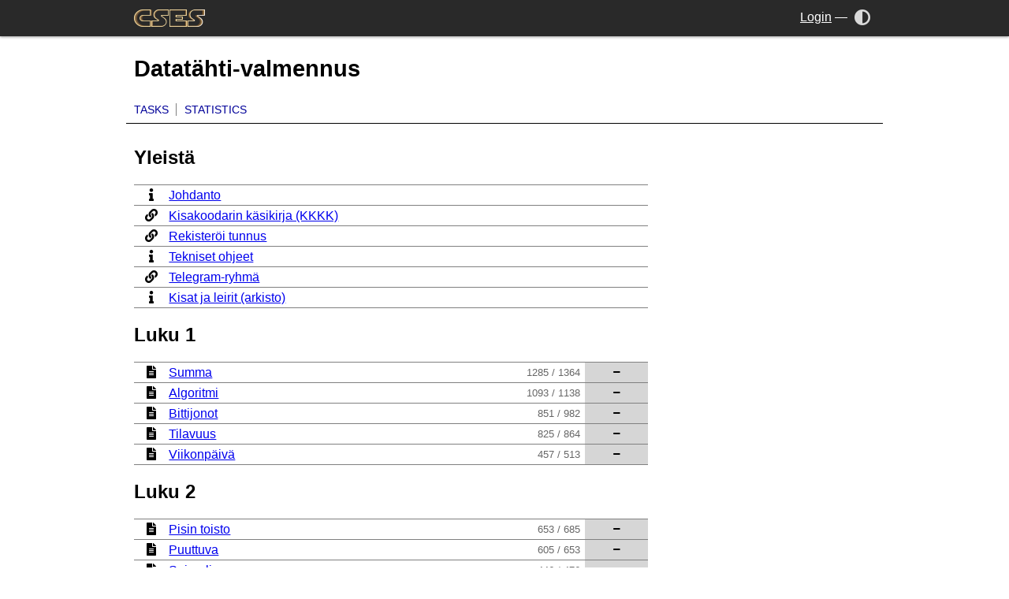

--- FILE ---
content_type: text/html; charset=UTF-8
request_url: https://cses.fi/dt/
body_size: 4131
content:
<!DOCTYPE html>
<html>
<head>
  <meta charset="UTF-8">
  <meta name="viewport" content="width=device-width,initial-scale=1">
  <link rel="stylesheet " type="text/css" href="/cses.css?1" id="styles">
  <link rel="stylesheet alternate" type="text/css" href="/cses-dark.css?1" id="styles-dark">
  <meta name="theme-color" content="white" id="theme-color">
  <script type="application/json" id="darkmode-enabled">false</script>
  <script src="/ui.js"></script>
  <link rel="stylesheet" type="text/css" href="/lib/fontawesome/css/all.min.css">
  <title>CSES - Datatähti-valmennus - Tasks</title></head>
<body class="with-sidebar norm-width">
  <div class="header">
    <div>
      <a href="/" class="logo"><img src="/logo.png?1" alt="CSES"></a>
      <a class="menu-toggle" onclick="document.body.classList.toggle('menu-open');">
        <i class="fas fa-bars"></i>
      </a>
      <div class="controls">
                <a class="account" href="/login">Login</a>
        <span>&mdash;</span>
                        <a href="/darkmode" title="Toggle dark mode" onclick="return toggle_theme()"><i aria-label="Dark mode" class="fas fa-adjust"></i><span>Dark mode</span></a>
              </div>
    </div>
  </div>
  <div class="skeleton">
  <div class="navigation">
    <div class="title-block">
                <h1>Datatähti-valmennus</h1>
        <ul class="nav">
<li><a href="/dt/list">Tasks</a></li>
<li><a href="/dt/stats">Statistics</a></li>
</ul>
    </div>
    </div>

<div class="content-wrapper">
<div class="content">

<h2>Yleistä</h2><ul class="task-list"><li class="text"><a href="/dt/text/373">Johdanto</a><li class="link"><a href="http://cses.fi/kkkk.pdf">Kisakoodarin käsikirja (KKKK)</a><li class="link"><a href="https://cses.fi/register/?dt">Rekisteröi tunnus</a><li class="text"><a href="/dt/text/311">Tekniset ohjeet</a><li class="link"><a href="https://t.me/datatahti">Telegram-ryhmä</a><li class="text"><a href="/dt/text/1307">Kisat ja leirit (arkisto)</a></ul><h2>Luku 1</h2><ul class="task-list"><li class="task"><a href="/dt/task/312">Summa</a><span class="detail">1285 / 1364</span> <span class="task-score icon "></span><li class="task"><a href="/dt/task/313">Algoritmi</a><span class="detail">1093 / 1138</span> <span class="task-score icon "></span><li class="task"><a href="/dt/task/314">Bittijonot</a><span class="detail">851 / 982</span> <span class="task-score icon "></span><li class="task"><a href="/dt/task/315">Tilavuus</a><span class="detail">825 / 864</span> <span class="task-score icon "></span><li class="task"><a href="/dt/task/316">Viikonpäivä</a><span class="detail">457 / 513</span> <span class="task-score icon "></span></ul><h2>Luku 2</h2><ul class="task-list"><li class="task"><a href="/dt/task/317">Pisin toisto</a><span class="detail">653 / 685</span> <span class="task-score icon "></span><li class="task"><a href="/dt/task/318">Puuttuva</a><span class="detail">605 / 653</span> <span class="task-score icon "></span><li class="task"><a href="/dt/task/319">Spiraali</a><span class="detail">446 / 476</span> <span class="task-score icon "></span><li class="task"><a href="/dt/task/320">Ratsut</a><span class="detail">366 / 399</span> <span class="task-score icon "></span><li class="task"><a href="/dt/task/321">Kertoma</a><span class="detail">441 / 502</span> <span class="task-score icon "></span></ul><h2>Luku 3</h2><ul class="task-list"><li class="task"><a href="/dt/task/322">Ravintola</a><span class="detail">345 / 399</span> <span class="task-score icon "></span><li class="task"><a href="/dt/task/323">Asunnot</a><span class="detail">270 / 304</span> <span class="task-score icon "></span><li class="task"><a href="/dt/task/324">Huvipuisto</a><span class="detail">261 / 293</span> <span class="task-score icon "></span><li class="task"><a href="/dt/task/325">Tehdas</a><span class="detail">201 / 261</span> <span class="task-score icon "></span><li class="task"><a href="/dt/task/609">Järjestys</a><span class="detail">208 / 236</span> <span class="task-score icon "></span><li class="task"><a href="/dt/task/326">Ositus</a><span class="detail">134 / 173</span> <span class="task-score icon "></span></ul><h2>Luku 4</h2><ul class="task-list"><li class="task"><a href="/dt/task/364">Taulukko</a><span class="detail">269 / 288</span> <span class="task-score icon "></span><li class="task"><a href="/dt/task/328">Navetta</a><span class="detail">231 / 251</span> <span class="task-score icon "></span><li class="task"><a href="/dt/task/329">Iltalypsy</a><span class="detail">202 / 233</span> <span class="task-score icon "></span><li class="task"><a href="/dt/task/330">Konsertti</a><span class="detail">196 / 223</span> <span class="task-score icon "></span><li class="task"><a href="/dt/task/331">Tikku</a><span class="detail">149 / 186</span> <span class="task-score icon "></span></ul><h2>Luku 5</h2><ul class="task-list"><li class="task"><a href="/dt/task/333">Merkkijonot</a><span class="detail">231 / 238</span> <span class="task-score icon "></span><li class="task"><a href="/dt/task/334">Omenat</a><span class="detail">185 / 211</span> <span class="task-score icon "></span><li class="task"><a href="/dt/task/335">Shakkilauta</a><span class="detail">176 / 179</span> <span class="task-score icon "></span><li class="task"><a href="/dt/task/336">Palikat</a><span class="detail">95 / 133</span> <span class="task-score icon "></span><li class="task"><a href="/dt/task/337">Ruudukko</a><span class="detail">103 / 119</span> <span class="task-score icon "></span><li class="task"><a href="/dt/task/647">Summa</a><span class="detail">94 / 167</span> <span class="task-score icon "></span></ul><h2>Luku 6</h2><ul class="task-list"><li class="task"><a href="/dt/task/339">Elokuvat</a><span class="detail">181 / 186</span> <span class="task-score icon "></span><li class="task"><a href="/dt/task/341">Tehtävät</a><span class="detail">170 / 171</span> <span class="task-score icon "></span><li class="task"><a href="/dt/task/340">Laudat</a><span class="detail">172 / 178</span> <span class="task-score icon "></span><li class="task"><a href="/dt/task/722">Tornit</a><span class="detail">151 / 162</span> <span class="task-score icon "></span><li class="task"><a href="/dt/task/338">Kirjat</a><span class="detail">136 / 150</span> <span class="task-score icon "></span><li class="task"><a href="/dt/task/572">Alijono</a><span class="detail">107 / 128</span> <span class="task-score icon "></span><li class="task"><a href="/dt/task/1121">Hotelli</a><span class="detail">103 / 117</span> <span class="task-score icon "></span><li class="task"><a href="/dt/task/342">Kerho</a><span class="detail">90 / 109</span> <span class="task-score icon "></span></ul><h2>Luku 7</h2><ul class="task-list"><li class="task"><a href="/dt/task/343">Nopat</a><span class="detail">180 / 190</span> <span class="task-score icon "></span><li class="task"><a href="/dt/task/344">Nollaus</a><span class="detail">172 / 174</span> <span class="task-score icon "></span><li class="task"><a href="/dt/task/345">Ruudukko</a><span class="detail">145 / 158</span> <span class="task-score icon "></span><li class="task"><a href="/dt/task/573">Editointi</a><span class="detail">125 / 142</span> <span class="task-score icon "></span><li class="task"><a href="/dt/task/1118">Antikvariaatti</a><span class="detail">104 / 125</span> <span class="task-score icon "></span><li class="task"><a href="/dt/task/346">Tasajako</a><span class="detail">108 / 127</span> <span class="task-score icon "></span><li class="task"><a href="/dt/task/347">Projektit</a><span class="detail">91 / 100</span> <span class="task-score icon "></span></ul><h2>Luku 8</h2><ul class="task-list"><li class="task"><a href="/dt/task/723">Soittolista</a><span class="detail">135 / 153</span> <span class="task-score icon "></span><li class="task"><a href="/dt/task/724">Kolmen summa</a><span class="detail">136 / 144</span> <span class="task-score icon "></span><li class="task"><a href="/dt/task/725">Alitaulukko</a><span class="detail">83 / 115</span> <span class="task-score icon "></span><li class="task"><a href="/dt/task/350">Suuremmat</a><span class="detail">120 / 139</span> <span class="task-score icon "></span><li class="task"><a href="/dt/task/351">Lauta-aita</a><span class="detail">87 / 100</span> <span class="task-score icon "></span></ul><h2>Luku 9</h2><ul class="task-list"><li class="task"><a href="/dt/task/359">Kyselyt</a><span class="detail">159 / 164</span> <span class="task-score icon "></span><li class="task"><a href="/dt/task/349">Metsä</a><span class="detail">134 / 141</span> <span class="task-score icon "></span><li class="task"><a href="/dt/task/353">Summat</a><span class="detail">127 / 136</span> <span class="task-score icon "></span><li class="task"><a href="/dt/task/354">Ääriarvot</a><span class="detail">118 / 123</span> <span class="task-score icon "></span><li class="task"><a href="/dt/task/355">Muutokset</a><span class="detail">109 / 115</span> <span class="task-score icon "></span><li class="task"><a href="/dt/task/356">Hotellit</a><span class="detail">101 / 108</span> <span class="task-score icon "></span><li class="task"><a href="/dt/task/357">Palkat</a><span class="detail">68 / 83</span> <span class="task-score icon "></span></ul><h2>Luku 10</h2><ul class="task-list"><li class="task"><a href="/dt/task/358">Bittimuoto</a><span class="detail">166 / 167</span> <span class="task-score icon "></span><li class="task"><a href="/dt/task/360">Kyselyt</a><span class="detail">120 / 129</span> <span class="task-score icon "></span><li class="task"><a href="/dt/task/361">Ykkösbitit</a><span class="detail">98 / 126</span> <span class="task-score icon "></span><li class="task"><a href="/dt/task/362">Hissit</a><span class="detail">67 / 89</span> <span class="task-score icon "></span><li class="task"><a href="/dt/task/363">Ketju</a><span class="detail">56 / 71</span> <span class="task-score icon "></span><li class="task"><a href="/dt/task/209">Bittijuttu</a><span class="detail">38 / 52</span> <span class="task-score icon "></span><li class="task"><a href="/dt/task/727">Alitaulukko</a><span class="detail">42 / 57</span> <span class="task-score icon "></span></ul><h2>Lisätehtävät</h2><ul class="task-list"><li class="task"><a href="/dt/task/371">Huoneet</a><span class="detail">101 / 104</span> <span class="task-score icon "></span><li class="task"><a href="/dt/task/348">Alitaulukko</a><span class="detail">83 / 95</span> <span class="task-score icon "></span><li class="task"><a href="/dt/task/372">Alitaulukko II</a><span class="detail">78 / 84</span> <span class="task-score icon "></span><li class="task"><a href="/dt/task/370">Mediaani</a><span class="detail">85 / 97</span> <span class="task-score icon "></span><li class="task"><a href="/dt/task/332">Muutokset</a><span class="detail">52 / 58</span> <span class="task-score icon "></span><li class="task"><a href="/dt/task/352">Rakennus</a><span class="detail">58 / 61</span> <span class="task-score icon "></span><li class="task"><a href="/dt/task/368">Poistot</a><span class="detail">51 / 53</span> <span class="task-score icon "></span><li class="task"><a href="/dt/task/369">Karkit</a><span class="detail">40 / 51</span> <span class="task-score icon "></span><li class="task"><a href="/dt/task/365">Summat</a><span class="detail">40 / 44</span> <span class="task-score icon "></span><li class="task"><a href="/dt/task/366">Järjestys</a><span class="detail">49 / 60</span> <span class="task-score icon "></span><li class="task"><a href="/dt/task/726">Järjestys II</a><span class="detail">38 / 46</span> <span class="task-score icon "></span><li class="task"><a href="/dt/task/367">Alijono</a><span class="detail">60 / 66</span> <span class="task-score icon "></span><li class="task"><a href="/dt/task/574">Salakirjoitus</a><span class="detail">25 / 31</span> <span class="task-score icon "></span><li class="task"><a href="/dt/task/614">Elokuvat</a><span class="detail">30 / 39</span> <span class="task-score icon "></span><li class="task"><a href="/dt/task/223">Muutokset</a><span class="detail">34 / 37</span> <span class="task-score icon "></span><li class="task"><a href="/dt/task/224">Taulukko</a><span class="detail">29 / 37</span> <span class="task-score icon "></span><li class="task"><a href="/dt/task/1088">Numerot</a><span class="detail">36 / 40</span> <span class="task-score icon "></span><li class="task"><a href="/dt/task/1106">Rakennus II</a><span class="detail">18 / 21</span> <span class="task-score icon "></span><li class="task"><a href="/dt/task/1119">Antikvariaatti II</a><span class="detail">29 / 36</span> <span class="task-score icon "></span><li class="task"><a href="/dt/task/1122">Koodarit</a><span class="detail">20 / 21</span> <span class="task-score icon "></span></ul><h2>Luvut 11–12</h2><ul class="task-list"><li class="task"><a href="/dt/task/382">Kaverit</a><span class="detail">147 / 149</span> <span class="task-score icon "></span><li class="task"><a href="/dt/task/383">Kaupungit</a><span class="detail">116 / 127</span> <span class="task-score icon "></span><li class="task"><a href="/dt/task/384">Huoneet</a><span class="detail">119 / 123</span> <span class="task-score icon "></span><li class="task"><a href="/dt/task/388">Tietoverkko</a><span class="detail">116 / 119</span> <span class="task-score icon "></span><li class="task"><a href="/dt/task/385">Labyrintti</a><span class="detail">89 / 105</span> <span class="task-score icon "></span><li class="task"><a href="/dt/task/387">Joukkueet</a><span class="detail">98 / 102</span> <span class="task-score icon "></span><li class="task"><a href="/dt/task/390">Kiertomatka</a><span class="detail">85 / 93</span> <span class="task-score icon "></span><li class="task"><a href="/dt/task/386">Hirviöt</a><span class="detail">68 / 75</span> <span class="task-score icon "></span><li class="task"><a href="/dt/task/389">Lentokentät</a><span class="detail">75 / 83</span> <span class="task-score icon "></span><li class="task"><a href="/dt/task/391">Ruudukko</a><span class="detail">46 / 58</span> <span class="task-score icon "></span></ul><h2>Luku 13</h2><ul class="task-list"><li class="task"><a href="/dt/task/392">Lentoreitit</a><span class="detail">99 / 102</span> <span class="task-score icon "></span><li class="task"><a href="/dt/task/393">Kyselyt</a><span class="detail">79 / 94</span> <span class="task-score icon "></span><li class="task"><a href="/dt/task/394">Alennus</a><span class="detail">66 / 79</span> <span class="task-score icon "></span><li class="task"><a href="/dt/task/395">Ennätys</a><span class="detail">64 / 79</span> <span class="task-score icon "></span><li class="task"><a href="/dt/task/396">Halvimmat</a><span class="detail">52 / 55</span> <span class="task-score icon "></span><li class="task"><a href="/dt/task/648">Sykli</a><span class="detail">50 / 60</span> <span class="task-score icon "></span></ul><h2>Luku 14</h2><ul class="task-list"><li class="task"><a href="/dt/task/397">Perintö</a><span class="detail">86 / 92</span> <span class="task-score icon "></span><li class="task"><a href="/dt/task/398">Alaiset</a><span class="detail">87 / 93</span> <span class="task-score icon "></span><li class="task"><a href="/dt/task/399">Pikajunat</a><span class="detail">58 / 70</span> <span class="task-score icon "></span><li class="task"><a href="/dt/task/400">Riita</a><span class="detail">74 / 78</span> <span class="task-score icon "></span><li class="task"><a href="/dt/task/401">Etäisyydet</a><span class="detail">53 / 60</span> <span class="task-score icon "></span></ul><h2>Luku 15</h2><ul class="task-list"><li class="task"><a href="/dt/task/402">Kunnostus</a><span class="detail">77 / 78</span> <span class="task-score icon "></span><li class="task"><a href="/dt/task/403">Porukat</a><span class="detail">74 / 78</span> <span class="task-score icon "></span><li class="task"><a href="/dt/task/404">Aliverkot</a><span class="detail">53 / 58</span> <span class="task-score icon "></span><li class="task"><a href="/dt/task/405">Keskukset</a><span class="detail">65 / 66</span> <span class="task-score icon "></span><li class="task"><a href="/dt/task/406">Veturit</a><span class="detail">62 / 63</span> <span class="task-score icon "></span></ul><h2>Luku 16</h2><ul class="task-list"><li class="task"><a href="/dt/task/407">Bussilinja</a><span class="detail">57 / 66</span> <span class="task-score icon "></span><li class="task"><a href="/dt/task/408">Kurssit</a><span class="detail">71 / 72</span> <span class="task-score icon "></span><li class="task"><a href="/dt/task/409">Kilpailu</a><span class="detail">56 / 67</span> <span class="task-score icon "></span><li class="task"><a href="/dt/task/410">Teleportit</a><span class="detail">64 / 70</span> <span class="task-score icon "></span><li class="task"><a href="/dt/task/411">Tutkimus</a><span class="detail">45 / 49</span> <span class="task-score icon "></span></ul><h2>Luku 17</h2><ul class="task-list"><li class="task"><a href="/dt/task/412">Katuverkko</a><span class="detail">64 / 69</span> <span class="task-score icon "></span><li class="task"><a href="/dt/task/413">Örkit</a><span class="detail">61 / 62</span> <span class="task-score icon "></span><li class="task"><a href="/dt/task/415">Kolikot</a><span class="detail">54 / 59</span> <span class="task-score icon "></span><li class="task"><a href="/dt/task/416">Jättipizza</a><span class="detail">46 / 47</span> <span class="task-score icon "></span><li class="task"><a href="/dt/task/414">Lentoreitit</a><span class="detail">12 / 37</span> <span class="task-score icon "></span></ul><h2>Luku 18</h2><ul class="task-list"><li class="task"><a href="/dt/task/417">Sukupuu</a><span class="detail">63 / 66</span> <span class="task-score icon "></span><li class="task"><a href="/dt/task/418">Esi-isät</a><span class="detail">56 / 60</span> <span class="task-score icon "></span><li class="task"><a href="/dt/task/419">Rataverkko</a><span class="detail">49 / 53</span> <span class="task-score icon "></span><li class="task"><a href="/dt/task/420">Junalinjat</a><span class="detail">39 / 45</span> <span class="task-score icon "></span><li class="task"><a href="/dt/task/1115">Puukyselyt I</a><span class="detail">40 / 42</span> <span class="task-score icon "></span><li class="task"><a href="/dt/task/1116">Puukyselyt II</a><span class="detail">40 / 42</span> <span class="task-score icon "></span><li class="task"><a href="/dt/task/421">Alipuut</a><span class="detail">27 / 33</span> <span class="task-score icon "></span><li class="task"><a href="/dt/task/1117">Solmuvärit</a><span class="detail">37 / 39</span> <span class="task-score icon "></span></ul><h2>Luku 19</h2><ul class="task-list"><li class="task"><a href="/dt/task/427">Ratsu</a><span class="detail">52 / 54</span> <span class="task-score icon "></span><li class="task"><a href="/dt/task/428">Lentoreitti</a><span class="detail">40 / 45</span> <span class="task-score icon "></span><li class="task"><a href="/dt/task/429">Postinjako</a><span class="detail">44 / 47</span> <span class="task-score icon "></span><li class="task"><a href="/dt/task/430">Bittijono</a><span class="detail">31 / 34</span> <span class="task-score icon "></span><li class="task"><a href="/dt/task/431">Teleportit</a><span class="detail">28 / 38</span> <span class="task-score icon "></span></ul><h2>Luku 20</h2><ul class="task-list"><li class="task"><a href="/dt/task/422">Nettiyhteys</a><span class="detail">48 / 55</span> <span class="task-score icon "></span><li class="task"><a href="/dt/task/423">Tanssit</a><span class="detail">41 / 44</span> <span class="task-score icon "></span><li class="task"><a href="/dt/task/424">Pakomatka</a><span class="detail">38 / 41</span> <span class="task-score icon "></span><li class="task"><a href="/dt/task/425">Lentoasema</a><span class="detail">35 / 40</span> <span class="task-score icon "></span><li class="task"><a href="/dt/task/426">Robotit</a><span class="detail">34 / 40</span> <span class="task-score icon "></span></ul><h2>Lisätehtävät</h2><ul class="task-list"><li class="task"><a href="/dt/task/432">Lentoreitti</a><span class="detail">31 / 40</span> <span class="task-score icon "></span><li class="task"><a href="/dt/task/433">Turnaus</a><span class="detail">33 / 37</span> <span class="task-score icon "></span><li class="task"><a href="/dt/task/434">Postitus</a><span class="detail">29 / 32</span> <span class="task-score icon "></span><li class="task"><a href="/dt/task/435">Kääntäjät</a><span class="detail">18 / 23</span> <span class="task-score icon "></span><li class="task"><a href="/dt/task/436">Yhteismatka</a><span class="detail">29 / 30</span> <span class="task-score icon "></span><li class="task"><a href="/dt/task/437">Molekyyli</a><span class="detail">25 / 33</span> <span class="task-score icon "></span><li class="task"><a href="/dt/task/438">Binääripuu</a><span class="detail">31 / 33</span> <span class="task-score icon "></span><li class="task"><a href="/dt/task/439">Poistot</a><span class="detail">25 / 28</span> <span class="task-score icon "></span><li class="task"><a href="/dt/task/440">Välisolmut</a><span class="detail">11 / 28</span> <span class="task-score icon "></span><li class="task"><a href="/dt/task/441">Tietoverkko</a><span class="detail">14 / 25</span> <span class="task-score icon "></span><li class="task"><a href="/dt/task/1089">Etsintäkuulutus</a><span class="detail">17 / 20</span> <span class="task-score icon "></span><li class="task"><a href="/dt/task/1108">Saituri</a><span class="detail">18 / 22</span> <span class="task-score icon "></span><li class="task"><a href="/dt/task/1120">Luokkaretki</a><span class="detail">23 / 25</span> <span class="task-score icon "></span></ul><h2>Luku 21</h2><ul class="task-list"><li class="task"><a href="/dt/task/487">Potenssilasku</a><span class="detail">99 / 111</span> <span class="task-score icon "></span><li class="task"><a href="/dt/task/488">Potenssilasku II</a><span class="detail">80 / 97</span> <span class="task-score icon "></span><li class="task"><a href="/dt/task/490">Jakajat</a><span class="detail">71 / 84</span> <span class="task-score icon "></span><li class="task"><a href="/dt/task/489">Yhteinen tekijä</a><span class="detail">52 / 63</span> <span class="task-score icon "></span><li class="task"><a href="/dt/task/491">Binomikerroin</a><span class="detail">57 / 72</span> <span class="task-score icon "></span></ul><h2>Luku 22</h2><ul class="task-list"><li class="task"><a href="/dt/task/496">Merkkijono</a><span class="detail">62 / 78</span> <span class="task-score icon "></span><li class="task"><a href="/dt/task/492">Omenat</a><span class="detail">56 / 62</span> <span class="task-score icon "></span><li class="task"><a href="/dt/task/495">Lahjat</a><span class="detail">60 / 62</span> <span class="task-score icon "></span><li class="task"><a href="/dt/task/493">Tyhjennys</a><span class="detail">13 / 18</span> <span class="task-score icon "></span><li class="task"><a href="/dt/task/494">Ruudukko</a><span class="detail">28 / 37</span> <span class="task-score icon "></span><li class="task"><a href="/dt/task/1058">Permutaatiot</a><span class="detail">27 / 30</span> <span class="task-score icon "></span></ul><h2>Luku 23</h2><ul class="task-list"><li class="task"><a href="/dt/task/497">Fibonacci</a><span class="detail">62 / 81</span> <span class="task-score icon "></span><li class="task"><a href="/dt/task/498">Nopanheitto</a><span class="detail">43 / 46</span> <span class="task-score icon "></span><li class="task"><a href="/dt/task/501">DNA-ketjut</a><span class="detail">36 / 39</span> <span class="task-score icon "></span><li class="task"><a href="/dt/task/499">Teleportit</a><span class="detail">36 / 41</span> <span class="task-score icon "></span><li class="task"><a href="/dt/task/500">Teleportit II</a><span class="detail">37 / 38</span> <span class="task-score icon "></span></ul><h2>Luku 24</h2><ul class="task-list"><li class="task"><a href="/dt/task/505">Nopanheitto</a><span class="detail">39 / 44</span> <span class="task-score icon "></span><li class="task"><a href="/dt/task/502">Sokkelo</a><span class="detail">33 / 36</span> <span class="task-score icon "></span><li class="task"><a href="/dt/task/503">Shakkilauta</a><span class="detail">29 / 31</span> <span class="task-score icon "></span><li class="task"><a href="/dt/task/504">Arpajaiset</a><span class="detail">32 / 35</span> <span class="task-score icon "></span><li class="task"><a href="/dt/task/506">Inversiot</a><span class="detail">14 / 32</span> <span class="task-score icon "></span></ul><h2>Luku 25</h2><ul class="task-list"><li class="task"><a href="/dt/task/507">Tikkupeli</a><span class="detail">54 / 57</span> <span class="task-score icon "></span><li class="task"><a href="/dt/task/508">Poistopeli</a><span class="detail">40 / 42</span> <span class="task-score icon "></span><li class="task"><a href="/dt/task/509">Nim-peli</a><span class="detail">55 / 57</span> <span class="task-score icon "></span><li class="task"><a href="/dt/task/510">Nim-peli II</a><span class="detail">44 / 45</span> <span class="task-score icon "></span><li class="task"><a href="/dt/task/511">Porraspeli</a><span class="detail">31 / 36</span> <span class="task-score icon "></span></ul><h2>Luku 26</h2><ul class="task-list"><li class="task"><a href="/dt/task/541">Sanakirja</a><span class="detail">28 / 36</span> <span class="task-score icon "></span><li class="task"><a href="/dt/task/542">Reuna</a><span class="detail">35 / 43</span> <span class="task-score icon "></span><li class="task"><a href="/dt/task/544">Jakso</a><span class="detail">35 / 41</span> <span class="task-score icon "></span><li class="task"><a href="/dt/task/543">Kierrot</a><span class="detail">23 / 33</span> <span class="task-score icon "></span><li class="task"><a href="/dt/task/545">Palindromi</a><span class="detail">28 / 38</span> <span class="task-score icon "></span><li class="task"><a href="/dt/task/575">Merkkijonot</a><span class="detail">15 / 21</span> <span class="task-score icon "></span></ul><h2>Luku 27</h2><ul class="task-list"><li class="task"><a href="/dt/task/546">Esiintymät</a><span class="detail">27 / 40</span> <span class="task-score icon "></span><li class="task"><a href="/dt/task/547">Ruudukko</a><span class="detail">25 / 28</span> <span class="task-score icon "></span><li class="task"><a href="/dt/task/548">Väritys</a><span class="detail">20 / 24</span> <span class="task-score icon "></span><li class="task"><a href="/dt/task/549">Eri luvut</a><span class="detail">30 / 34</span> <span class="task-score icon "></span><li class="task"><a href="/dt/task/550">Jakajat</a><span class="detail">28 / 32</span> <span class="task-score icon "></span></ul><h2>Luku 28</h2><ul class="task-list"><li class="task"><a href="/dt/task/551">Summat</a><span class="detail">30 / 35</span> <span class="task-score icon "></span><li class="task"><a href="/dt/task/552">Lukujonot</a><span class="detail">20 / 22</span> <span class="task-score icon "></span><li class="task"><a href="/dt/task/553">Kopiot</a><span class="detail">21 / 22</span> <span class="task-score icon "></span><li class="task"><a href="/dt/task/554">Ruudukko</a><span class="detail">22 / 23</span> <span class="task-score icon "></span><li class="task"><a href="/dt/task/555">Varaukset</a><span class="detail">11 / 14</span> <span class="task-score icon "></span></ul><h2>Luku 29</h2><ul class="task-list"><li class="task"><a href="/dt/task/560">Taideteos</a><span class="detail">35 / 37</span> <span class="task-score icon "></span><li class="task"><a href="/dt/task/557">Ufohavainto</a><span class="detail">32 / 35</span> <span class="task-score icon "></span><li class="task"><a href="/dt/task/558">Puut</a><span class="detail">24 / 25</span> <span class="task-score icon "></span><li class="task"><a href="/dt/task/556">Lyhin reitti</a><span class="detail">16 / 21</span> <span class="task-score icon "></span><li class="task"><a href="/dt/task/559">Myrsky</a><span class="detail">16 / 18</span> <span class="task-score icon "></span></ul><h2>Luku 30</h2><ul class="task-list"><li class="task"><a href="/dt/task/567">Viivat</a><span class="detail">29 / 35</span> <span class="task-score icon "></span><li class="task"><a href="/dt/task/565">Puut</a><span class="detail">21 / 28</span> <span class="task-score icon "></span><li class="task"><a href="/dt/task/569">Naulat</a><span class="detail">21 / 28</span> <span class="task-score icon "></span><li class="task"><a href="/dt/task/566">Pinta-ala</a><span class="detail">19 / 31</span> <span class="task-score icon "></span><li class="task"><a href="/dt/task/568">Robotti</a><span class="detail">12 / 37</span> <span class="task-score icon "></span></ul><table></table><table></table>
<table style="display: none;"><tr><td><a><!-- See https://github.com/cheran-senthil/TLE/issues/294 --></a></td></tr></table>

</div>
</div>

  </div>
</body>
</html>
